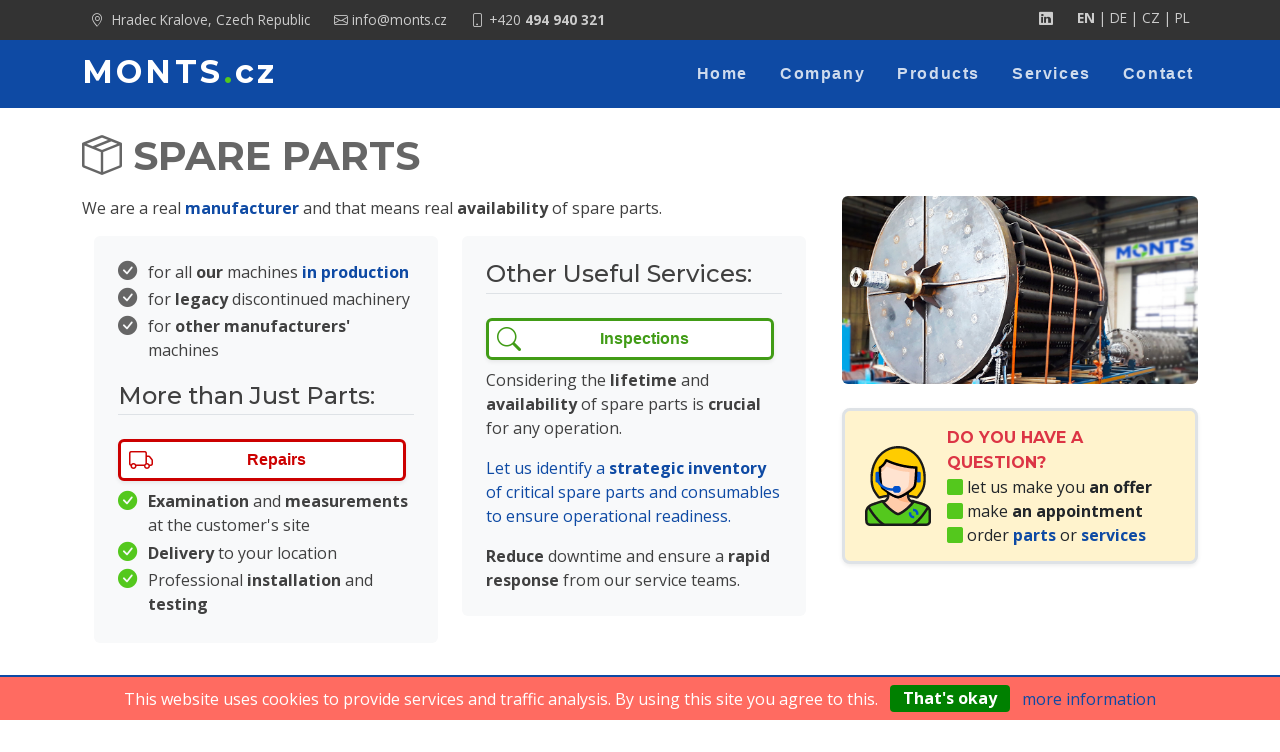

--- FILE ---
content_type: text/html; charset=utf-8
request_url: https://monts.cz/parts/
body_size: 5266
content:

<!DOCTYPE html>
<html lang="en">
<head>
<script async src="https://www.googletagmanager.com/gtag/js?id=G-X6KH41CBS9"></script>
<script>
  window.dataLayer = window.dataLayer || [];
  function gtag(){ dataLayer.push(arguments); }
  gtag('js', new Date());
  gtag('config', 'G-X6KH41CBS9');
</script>  <meta charset="utf-8">  
  <meta content="width=device-width, initial-scale=1.0" name="viewport">  
  
  <title>Spare parts | MONTS Machines</title>
  
 
<link rel="apple-touch-icon" sizes="180x180" href="/favicon/apple-touch-icon.png">
<link rel="icon" type="image/png" sizes="32x32" href="/favicon/favicon-32x32.png">
<link rel="icon" type="image/png" sizes="16x16" href="/favicon/favicon-16x16.png">
<link rel="manifest" href="/favicon/site.webmanifest">    <link rel="preconnect" href="https://fonts.googleapis.com">
    <link rel="preconnect" href="https://fonts.gstatic.com" crossorigin>
    <link href="https://fonts.googleapis.com/css2?family=Open+Sans:ital,wght@0,300;0,400;0,500;0,600;0,700;1,300;1,400;1,600;1,700&family=Montserrat:ital,wght@0,300;0,400;0,500;0,600;0,700;1,300;1,400;1,500;1,600;1,700&family=Raleway:ital,wght@0,300;0,400;0,500;0,600;0,700;1,300;1,400;1,500;1,600;1,700&display=swap" rel="stylesheet">
    <link href="/vendor/bootstrap/css/bootstrap.min.css" rel="stylesheet">
    <link href="/vendor/bootstrap-icons/bootstrap-icons.css" rel="stylesheet">
    <link href="/vendor/aos/aos.css" rel="stylesheet">
    <link href="/vendor/glightbox/css/glightbox.min.css" rel="stylesheet">
    <link href="/css/x-layout.css" rel="stylesheet">
    <link href="/css/x-main.css" rel="stylesheet">
    <script src="/js/jquery-3.7.1.min.js"></script>
</head>

<body>
    
  <section id="topbar" class="x-topbar d-flex">
      
    <div class="container d-flex">
        
        <div class="d-none d-md-flex me-auto p-2">
            <i class="bi bi-geo-alt d-flex align-items-center fst-normal">&nbsp;
                
                Hradec Kralove, Czech Republic
            </i>
            <i class="bi bi-envelope d-flex align-items-center fst-normal ms-4">&nbsp;<a href="mailto:info@monts.cz">info@monts.cz</a></i>
            <i class="bi bi-phone d-flex align-items-center fst-normal ms-4">&nbsp;+420&nbsp;<b>494&nbsp;940&nbsp;321</b></i>
        </div>
        
      <div class="ms-2 p-2">
        <a href="https://cz.linkedin.com/company/monts-s-r-o" class="linkedin" title="LinkedIn"><i class="bi bi-linkedin"></i></a>
      </div>

          <div class="ms-2 p-2">
                      <a href="/parts/" title='English'><b>EN</b></a> |
                      <a href="/de/parts/" title='Deutsch'>DE</a> |
                      <a href="/cs/parts/" title='Čeština'>CZ</a> |
                      <a href="/pl/parts/" title='Polski'>PL</a>
          </div>
        
    </div>
  </section>

<nav id='navbar' class="navbar sticky-top navbar-expand-lg bg-dark">
    
  <div class="container-fluid container-xl">
      
    <a href="/" class="navbar-brand">
             <h2 class='text-white p-0 m-0 fw-bold'>MONTS<span>.</span>cz</h2> 
    </a>
    
    <button class="navbar-toggler custom-toggler"  type="button" data-bs-toggle="collapse" data-bs-target="#navbarTogglerMenu1" aria-controls="navbarTogglerMenu1" aria-expanded="false" aria-label="Toggle navigation">
      <span class="navbar-toggler-icon"></span>
    </button>
    
    <div class="collapse navbar-collapse" id="navbarTogglerMenu1">
        
      <ul class="navbar-nav ms-auto mb-2 mb-lg-0">
          
        <li class="nav-item">
                <a href="/" class="nav-link text-light fw-semibold px-1 pb-1">Home</a>
        </li>

        <li class="nav-item ms-4">
                <a href="/#about" class="nav-link text-light fw-semibold px-1 pb-1">Company</a>
        </li>

        <li class="nav-item ms-4">            
            <a href="/portfolio/#products" class="nav-link text-light fw-semibold px-1 pb-1">
                Products
            </a>            
        </li>
        
        <li class="nav-item ms-4">
            <a href="/services/" class="nav-link text-light fw-semibold px-1 pb-1">
                Services
            </a>
        </li>
        <li class="nav-item ms-4">
            <a href="/contact/" class="nav-link text-light fw-semibold px-1 pb-1">
                Contact
            </a>
        </li>
      </ul>
        
    </div>
        
  </div>
</nav>
    
	
<div class="container"> 
   
    

 


<div class="row mt-4">
    <div class="col-auto x-com-parts ">
	<h1 class="fw-bolder"> 
    <i class="bi bi-box-seam"></i>
            SPARE PARTS
	</h1>
	
	 
    </div>
</div>     

<div class="row">
    <div class="col-lg-8">        


 

        <p>We are a real <b><a href="/production/">manufacturer</a></b> and that means real <b>availability</b> of spare parts.</p>        
        
        <section>        
            <div class="container">
                <div class="row g-4 mb-2">
                    
                    <div class="col-lg-6">

                        <div class="px-4 pt-4 pb-2 bg-light rounded-2 h-100" data-aos="fade-right" data-aos-delay="300">

                            <ul class="x-com-parts-list">
                                <li>for all <b>our</b> machines <a href="/portfolio/"><b>in production</b></a></li>
                                <li>for <b>legacy</b> discontinued machinery</li>
                                <li>for <b>other manufacturers'</b> machines</li>
                            </ul>

                            <h4 class="border-bottom mb-4">More than Just Parts:</h4>

                            <div class="me-2 mb-2">

<a href="/services/" class="x-com-service">
    <div class="d-flex p-1 border border-3 border-danger rounded bg-white fw-bolder x-font-secondary x-com-service shadow-sm">

        <div class="align-self-center p-0 m-0">
            <div style="margin-bottom: -0.3em; margin-top: -0.2em;"> 
                <i class="bi bi-truck ms-1 p-0 fs-4"></i> 
            </div>
        </div>

        <div class="align-self-center flex-fill px-2 text-center">Repairs</div>
    </div>
</a>

</div>
                            <ul>
                                <li><b>Examination</b> and <b>measurements</b> at the customer's site</li>
                                <li><b>Delivery</b> to your location</li>                                 
                                <li>Professional <b>installation</b> and <b>testing</b></li>
                            </ul>                            

                        </div>
                    </div>

                            
                    <div class="col-lg-6">
                        <div class="p-4 bg-light rounded-2" data-aos="fade-right" data-aos-delay="100">
                            
                       <h4 class="border-bottom mb-4">Other Useful Services:</h4>
                            
                       <div class="me-2 mb-2">

<a href="/services/#inspections" class="x-com-inspections">
    <div class="d-flex p-1 border border-3 border-success rounded bg-white fw-bolder x-font-secondary x-com-inspections shadow-sm">

        <div class="align-self-center p-0 m-0">
            <div style="margin-bottom: -0.3em; margin-top: -0.2em;"> 
                <i class="bi bi-search ms-1 p-0 fs-4"></i> 
            </div>
        </div>

        <div class="align-self-center flex-fill px-2 text-center">Inspections</div>
    </div>
</a>

</div>
                          
                       
                       <p>
                           Considering the <b>lifetime</b> and <b>availability</b> of spare parts is <b>crucial</b> for any operation.
                       </p>
                       <p>
                           <a href="/services/#inspections">                           
                               Let us identify a <b>strategic inventory</b> of critical spare parts and consumables to ensure operational readiness. 
                           </a>
                           
                       </p>    
                       
                       <p class="m-0">
                           <b>Reduce</b> downtime and ensure a <b>rapid response</b> from our service teams.
                        </p>
                            
                        
                        </div>
                    </div>

                </div>
            </div>        
        </section>
    </div>

                                
                                
    <div class="col-lg-4">             
        
         <img src="/img/header-parts.jpg" alt="Spare parts" 
              class="img-fluid rounded-2 d-none d-lg-block">

        <div class="row mt-4" data-aos="fade-left" data-aos-delay="500"><div class="col">


<button type="button" data-bs-toggle="modal" data-bs-target="#contactModal"
        class="btn bg-warning-subtle border border-3 rounded-3  shadow-sm"
        >

    <div class="d-flex align-items-center position-relative">
        
        <div class="mx-2">
            <img src="/icns/operator-monts.svg" style="height:5em;" alt="Contact us">
        </div>
        
            <div class="flex-fill align-self-center p-2 text-start ">
                <b class="text-danger x-font-primary">DO YOU HAVE A QUESTION?</b>
                <div class="d-flex flex-wrap">
                    

 
                        <div class="me-2"><i class="bi bi-square-fill text-success"></i> let us make you <b>an offer</b></div>
                        <div class="me-2"><i class="bi bi-square-fill text-success"></i> make <b>an appointment</b></div>
                        <div class="me-2"><i class="bi bi-square-fill text-success"></i> order 
                            <a href="/parts/"    title="&rarr; Spare parts"><b>parts</b></a> or 
                            <a href="/services/" title="&rarr; Repairs and installation"><b>services</b></a>
                        </div>    

                    

                    
                </div>
            </div>
        <div id="clickHere" class="position-absolute top-100 start-0 translate-middle" style="margin-left:5em;"></div>            
    </div>


</button>

<div class="modal fade modal-lg" id="contactModal" tabindex="-1" aria-labelledby="contactModalLabel" aria-hidden="true">
  <div class="modal-dialog modal-dialog-centered">
    <div class="modal-content">
    
        <div class="modal-header pb-1">
            <h2 class="modal-title fs-5 fw-bolder text-primary" id="contactModalLabel">CONTACT US</h2>
            <button type="button" class="btn-close" data-bs-dismiss="modal" aria-label="Close"></button>
        </div>
      
          <div class="modal-body py-2">


<div class="d-flex align-items-center">

    <div class="flex-shrink-0 w-25 mx-2">
        <img src="/icns/operator-monts.svg" style="width: 100%" alt="Contact us">
    </div>

    <div class="align-self-center flex-grow-1 px-2 text-center">

        <div class="text-muted ">Customer service hotline:</div>

        <div class="card bg-light">
            <div class="card-body p-2 fs-4 text-primary">
                <i class="bi bi-phone"></i> +420&nbsp;<b>494&nbsp;940&nbsp;321</b>
            </div>
        </div>
        <small>on working days 7:00 - 15:00 CET</small>

        <div class="mt-2">or <b>email us anytime</b>, <b>we will get back</b> to you</div>

        <div class="card bg-light">
            <div class="card-body p-2 fs-4 text-primary fw-bolder">
                <i class="bi bi-envelope"></i>&nbsp;<a href="mailto:sales@monts.cz">sales@monts.cz</a>
            </div>
        </div>    

    </div>
</div>
          </div>
      
      <div class="modal-footer">        
          <a href="/contact/" class="btn btn-secondary" role="button"><i class="bi bi-list"></i> All contact information</a>        
      </div>
    </div>
  </div>
</div>

<script>
var cursor0 = '<svg width="64" height="64" viewBox="0 0 16.933 16.933" xmlns="http://www.w3.org/2000/svg"><path style="fill:none;stroke:#2a7fff;stroke-width:1.18691;stroke-linecap:round;stroke-linejoin:round;-inkscape-stroke:none;paint-order:stroke fill markers" d="m117.132 76.652 4.45 10.067 1.168-4.671 4.45-1.05z" transform="translate(-110.86 -70.38)"/></svg>';
var cursor1 = '<svg width="64" height="64" viewBox="0 0 16.933 16.933" xmlns="http://www.w3.org/2000/svg"><path style="fill:none;stroke:#2a7fff;stroke-width:1.18691;stroke-linecap:round;stroke-linejoin:round;-inkscape-stroke:none;paint-order:stroke fill markers" d="m117.132 76.652 4.45 10.067 1.168-4.671 4.45-1.05zM111.454 76.951h3.12M112.986 72.54l2.207 2.19M115.484 78.955l-2.206 2.19M121.804 72.732l-2.206 2.19M117.528 70.973v3.097" transform="translate(-110.86 -70.38)"/></svg>'

function clickHere() {
  var a;
  a = document.getElementById("clickHere");
  var tmr = 1000;
  
  a.innerHTML = "";
  setTimeout(function () { a.style.opacity = 0.5; a.innerHTML = cursor0;}, parseInt(tmr) );
  setTimeout(function () { a.style.opacity = 0.6; }, parseInt(tmr)+200 );
  setTimeout(function () { a.style.opacity = 0.7; }, parseInt(tmr)+400 );
  setTimeout(function () { a.style.opacity = 0.8; }, parseInt(tmr)+600 );
  setTimeout(function () { a.style.opacity = 0.9; }, parseInt(tmr)+800 );
  setTimeout(function () { a.innerHTML = cursor1; }, parseInt(tmr)+1000 );    
  setTimeout(function () { a.innerHTML = cursor0; }, parseInt(tmr)+2000 );       
  setTimeout(function () { a.style.opacity = 0.9; }, parseInt(tmr)+2400 );
  setTimeout(function () { a.style.opacity = 0.8; }, parseInt(tmr)+2600 );
  setTimeout(function () { a.style.opacity = 0.7; }, parseInt(tmr)+2800 );
  setTimeout(function () { a.style.opacity = 0.6; }, parseInt(tmr)+3000 );
  setTimeout(function () { a.style.opacity = 0.5; }, parseInt(tmr)+3200 );
  setTimeout(function () { a.style.opacity = 0.4; }, parseInt(tmr)+3400 );
  setTimeout(function () { a.style.opacity = 0.3; }, parseInt(tmr)+3600 );
  setTimeout(function () { a.style.opacity = 0.2; }, parseInt(tmr)+3800 );
  setTimeout(function () { a.style.opacity = 0.1; }, parseInt(tmr)+4000 );
  setTimeout(function () { a.innerHTML = ""; }, parseInt(tmr)+4200 );    
}
// clickHere();
setInterval(clickHere, 30000); 
</script>        </div></div>
        
        
        
    </div>
</div>
</div>

<footer id="footer" class="footer mt-4">

    <div class="container px-0">
      <div class="row gx-5 gy-2">
          
        <div class="col-xxl-5 col-xl-12 col-md-12 footer-info">
          <a href="/" class="logo d-flex align-items-center">
            <span>MONTS</span>
          </a>
          <p>We are a European family-owned company based in the Czech Republic with <b>25</b>&nbsp;years of&nbsp;experience. We specialise in&nbsp;pressure equipment and technologies for&nbsp;biological waste treatment.</p>
          <div class="social-links d-flex mt-4">
            <a href="https://cz.linkedin.com/company/monts-s-r-o" class="linkedin"><i class="bi bi-linkedin"></i></a>
          </div>
            
            <a href="/eufund/">
                <img src="https://monts.cz/icns/EU-fond-plain1.svg" style="width:26em" alt="EUROPEAN UNION" class="mt-2">
            </a>
            
        </div>

        <div class="col-xxl-2 col-xl-4 col-md-4 footer-links">
          <h4>Useful links</h4>
          <ul>
            <li><a href="/">Home</a></li>
            <li><a href="/#about">About Us</a></li>
            <li><a href="/portfolio/">Our Machines</a></li>
            
            <li><a href="/rendering/" title="Rendering machines">Rendering</a></li>
            
            <li><a href="/certification/">Certificates</a></li>
          </ul>
        </div>

        <div class="col-xxl-2  col-xl-4 col-md-4 footer-links">
            <h4><a href="/services/" class="text-white">Our Services</a></h4>
          <ul>
                <li><a href="/production/">Production</a></li>
                <li><a href="/services/">Repairs and installation</a></li>
                <li><a href="/services/#inspections">Inspections</a></li>
                <li><a href="/parts/">Spare parts</a></li>
                <li><a href="/services/#cooperation">Cooperation</a></li>
          </ul>
        </div>

        <div class="col-xxl-3  col-xl-4 col-md-4 footer-contact text-center text-md-start">
            <h4 class="mb-0">Contact us</h4>
          <p>
            <a href="/contact/" class="text-white">

<b>MONTS</b> s.r.o.<br>
Vazni 1147<br>
500 03 Hradec Kralove<br>
Czech Republic <br><br>
<strong>phone:</strong> +420 494 940 321<br>
<strong>email:</strong> info@monts.cz<br>            </a>
            <a href="/wb/" class="text-white">whistleblowing</a>
          </p>
        </div>

      </div>
    </div>
    <div class="container mt-4 text-center">

            <div class="ms-2 p-2">
                    <a href="/parts/" title='English' class="text-white">
                        <b>[EN]</b> English
                    </a> &mdash;
                    <a href="/de/parts/" title='Deutsch' class="text-white">
                        [DE] Deutsch
                    </a> &mdash;
                    <a href="/cs/parts/" title='Čeština' class="text-white">
                        [CZ] Čeština
                    </a> &mdash;
                    <a href="/pl/parts/" title='Polski' class="text-white">
                        [PL] Polski
                    </a>
            </div>           
        &copy; Copyright 2025 <b>MONTS s.r.o.</b> | All Rights Reserved.
    </div>

</footer>
    
 


    <style>
        .eu-cookies {
                position: fixed;
                left: 0;
                bottom: 0;
                width: 100%;
                color: white;
                background-color: #ff6b61;
                z-index: 1000;
                padding: 0.5em;        
                text-align: center;
        }
        .eu-cookies button {
                background: green;
                color: white;
                border-radius: 4px;
                border:none;
                padding: 0.1em 0.8em 0.1em 0.8em;
                margin: 0 0.5em 0 0.5em;        
                font-weight: bold;
        }        
    </style>

<div class="eu-cookies">
    This website uses cookies to provide services and traffic analysis. By using this site you agree to this. 
    <button title="close this notice">That's okay</button>
    <a href="https://www.google.com/policies/technologies/cookies/">more information</a>
</div>
    
<script>
    $('.eu-cookies button').click(function() {
    var date = new Date();
    date.setFullYear(date.getFullYear() + 10);
    document.cookie = 'cookies-consent=1; SameSite=Lax; path=/; expires=' + date.toGMTString();
    $('.eu-cookies').hide();
    });
</script>    
    
<noscript><style>.eu-cookies { display:none }</style></noscript>
   
  <a href="#" class="scroll-top d-flex align-items-center justify-content-center"><i class="bi bi-arrow-up-short"></i></a>

        <script src="/vendor/bootstrap/js/bootstrap.bundle.min.js"></script>
        <script src="/vendor/aos/aos.js"></script>
        <script src="/vendor/glightbox/js/glightbox.min.js"></script>
                  
        <script src="/js/x-main.js"></script>

</body>
</html>


--- FILE ---
content_type: text/css
request_url: https://monts.cz/css/x-layout.css
body_size: 1958
content:
:root {
    --font-default: "Open Sans", system-ui, -apple-system, "Segoe UI", Roboto, "Helvetica Neue", Arial, "Noto Sans", "Liberation Sans", sans-serif, "Apple Color Emoji", "Segoe UI Emoji", "Segoe UI Symbol", "Noto Color Emoji";
    --font-primary: "Montserrat", sans-serif;
    --font-secondary: "Poppins", sans-serif;

    --color-default: #404040;
    --color-primary: #0E4AA4;
    --color-secondary:#54C81D;
    --color-accent: #FF0000;

    scroll-behavior: smooth;
}

html {
    scroll-padding-top: 5rem;
    scroll-behavior: smooth;
     }

.text-success { color: var(--color-secondary) !important; }

/* General */

body {
    font-family: var(--font-default);
    color: var(--color-default);
}

a {
    color: var(--color-primary);
    text-decoration: none;
}

a:hover {
    color: #5B97F1;
    text-decoration: none;
}

p { color: var(--color-default); }
p:hover { color:#000000;  }

h1, h2, h3, h4, h5, h6 {
    font-family: var(--font-primary);
    padding-bottom: 0.2em;
}

h1 {
    color: var(--color-primary);
}

/* Navbar */

nav.bg-dark {
    background-color: var(--color-primary) !important;
}

.navbar a {
    font-family: var(--font-secondary);
    letter-spacing: 0.1em;
    color: rgba(255, 255, 255, 0.8) !important;
    white-space: nowrap;
    border-bottom: 0.2em solid transparent;
    transition: border-bottom 0.3s ease-in-out 0s;

    }

.navbar a:hover,
.navbar a.active {
    border-bottom: 0.15em solid;
    border-bottom-color: var(--color-secondary);
    color: rgba(255, 255, 255, 1) !important;
}

.navbar .navbar-brand img {
    max-height: 40px;
    margin-right: 1em;
}

.navbar .navbar-brand h1,
.navbar .navbar-brand h2
{
    font-size: 2rem;
    margin: 0;
    font-weight: bold;
    letter-spacing: 0.1em;
    color: #fff;
    font-family: var(--font-primary);
}

.navbar .navbar-brand h1 span,
.navbar .navbar-brand h2 span
{
    color: var(--color-secondary);
}


/* toggler icon change */
.navbar-toggler-icon {
    background-image: url("data:image/svg+xml,%3csvg xmlns='http://www.w3.org/2000/svg' viewBox='0 0 30 30'%3e%3cpath stroke='white' stroke-linecap='round' stroke-miterlimit='10' stroke-width='2' d='M4 7h22M4 15h22M4 23h22'/%3e%3c/svg%3e");
}

.navbar-toggler {
    border: none;
}


/* Sections & Section Header */

section {
    scroll-margin-top: 70px;
}

/* lists with icons */
section ul {
    list-style-type: none;
    padding: 0;
}

section ul li {
    padding: 0 0 0.2em 30px;
    position: relative;
}

section ul li::before {
    content: "\F26A";
    font-family: "bootstrap-icons";
    padding: 0 10px 0 0;
    position: absolute;
    left: 0;
    top: -0.15em;
    font-size: 1.2em;
    color: var(--color-secondary);
}

.sections-bg {
    background-color: #F6F6F6;
}

.section-header {
    text-align: center;
}

.section-header h2 {
    font-weight: 600;
    display: inline-block;
    border-bottom: 0.1em solid;
    border-bottom-color: var(--color-primary);
    padding: 0.2em;
}




/* Breadcrumbs */

.breadcrumbs .page-header {
    padding: 60px 0 60px 0;
    min-height: 20vh;
    position: relative;
    background-color: var(--color-primary);
}

.breadcrumbs .page-header h2 {
    font-size: 56px;
    font-weight: 500;
    color: #fff;
    font-family: var(--font-secondary);
}

.breadcrumbs .page-header p {
    color: rgba(255, 255, 255, 0.8);
}

.breadcrumbs nav {
    background-color: #f6f6f6;
    padding: 20px 0;
}

.breadcrumbs nav ol {
    display: flex;
    flex-wrap: wrap;
    list-style: none;
    margin: 0;
    padding: 0;
    font-size: 16px;
    font-weight: 600;
    color: var(--color-default);
}

.breadcrumbs nav ol a {
    color: var(--color-primary);
    transition: 0.3s;
}

.breadcrumbs nav ol a:hover {
    text-decoration: underline;
}

.breadcrumbs nav ol li+li {
    padding-left: 10px;
}

.breadcrumbs nav ol li+li::before {
    display: inline-block;
    padding-right: 10px;
    color: var(--color-secondary);
    content: "/";
}

/* Scroll top button */
.scroll-top {
    position: fixed;
    visibility: hidden;
    opacity: 0;
    right: 15px;
    bottom: -15px;
    z-index: 99999;
    background: var(--color-secondary);
    width: 44px;
    height: 44px;
    border-radius: 50px;
    transition: all 0.4s;
}

.scroll-top i {
    font-size: 24px;
    color: #fff;
    line-height: 0;
}

.scroll-top:hover {
    background: var(--color-accent);
    color: #fff;
}

.scroll-top.active {
    visibility: visible;
    opacity: 1;
    bottom: 15px;
}

/*--------------------------------------------------------------
# Disable aos animation delay on mobile devices
--------------------------------------------------------------*/
@media screen and (max-width: 768px) {
    [data-aos-delay] {
        transition-delay: 0 !important;
    }
}

/* Header */
.x-topbar {
    background: #333333;
    height: 40px;
    font-size: 85%;
    transition: all 0.5s;
    color: #CCCCCC;
    padding: 0;
}

.x-topbar a {
    color: #CCCCCC;
}

.x-topbar:hover, .x-topbar a:hover {
    color: #FFFFFF;
}


.header {
    transition: all 0.5s;
    z-index: 997;
    height: 10vh;
    background-color: var(--color-primary);
}


/* Footer */

.footer {
    background-color: var(--color-primary);
    padding: 3rem 0;
    color: #FFFFFF;
}

.footer p { color: rgba(255, 255, 255, 0.7); }
.footer p:hover { color:#FFFFFF;  }

.footer .footer-info .logo {
    line-height: 0;
    margin-bottom: 2rem;
}

.footer .footer-info .logo span {
    font-size: 30px;
    font-weight: 700;
    letter-spacing: 1px;
    color: #fff;
    font-family: var(--font-primary);
}

.footer .footer-info p {
    font-size: 90%;
    font-family: var(--font-primary);
}

.footer .social-links a {
    display: flex;
    align-items: center;
    justify-content: center;
    width: 40px;
    height: 40px;
    border-radius: 50%;
    border: 1px solid rgba(255, 255, 255, 0.2);
    font-size: 16px;
    color: rgba(255, 255, 255, 0.7);
    margin-right: 10px;
    transition: 0.3s;
}

.footer .social-links a:hover {
    color: #FFFFFF;
    border-color: #FFFFFF;
}

.footer h4 {
    font-size: 105%;
    font-weight: bold;
    position: relative;
    padding-bottom: 1rem;
}

.footer .footer-links {
    margin-bottom: 2rem;
}

.footer .footer-links ul {
    list-style: none;
    padding: 0;
    margin: 0;
}

.footer .footer-links ul i {
    padding-right: 2px;
    color: rgba(14, 74, 164, 0.8);
    font-size: 12px;
    line-height: 0;
}

.footer .footer-links ul li {
    padding: 10px 0;
    display: flex;
    align-items: center;
}

.footer .footer-links ul li:first-child {
    padding-top: 0;
}

.footer .footer-links ul a {
    color: rgba(255, 255, 255, 0.7);
    transition: 0.3s;
    display: inline-block;
    line-height: 1;
}

.footer .footer-links ul a:hover {
    color: #FFFFFF;
}

--- FILE ---
content_type: text/css
request_url: https://monts.cz/css/x-main.css
body_size: 1076
content:
/* Bootstrap RE */

.card:hover {
    box-shadow: none !important;
}

/* Colors of Operations  */

:root {
    --color-engineering: #0E4AA4;
    --color-service:     #CC0000;
    --color-inspections: #419C16;
    --color-spare_parts: #666666;
    --color-cooperation: #AF9000;
}

.border-primary {border-color: var(--color-engineering) !important;}
.border-danger  {border-color: var(--color-service) !important;}
.border-success {border-color: var(--color-inspections) !important;}

.x-com-production h4,
.x-com-production ul li,
.x-com-production ul li::before,
a.x-com-production,
.text-primary
{ color: var(--color-engineering) !important;; }

.x-com-service h2,
.x-com-service h4,
.x-com-service ul li,
.x-com-service ul li::before,
a.x-com-service
{ color: var(--color-service) !important; }

ul.x-com-service-list li::before
    { color: var(--color-service) !important; }

.x-com-inspections h2,
.x-com-inspections h4,
.x-com-inspections li,
.x-com-inspections ul li::before,
a.x-com-inspections
    { color: var(--color-inspections) !important; }

ul.x-com-inspections-list li::before
    { color: var(--color-inspections) !important; }


.x-com-parts h1,
.x-com-parts h2,
.x-com-parts h4,
.x-com-parts ul li,
.x-com-parts ul li::before,
a.x-com-parts
    { color: var(--color-spare_parts) !important; }

ul.x-com-parts-list li::before
    { color: var(--color-spare_parts) !important; }

.x-com-cooperation h2,
.x-com-cooperation h4,
.x-com-cooperation ul li::before,
a.x-com-cooperation
    { color: var(--color-cooperation) !important; }

ul.x-com-cooperation-list li::before
    { color: var(--color-cooperation) !important; }




.x-font-primary {
    font-family: var(--font-primary);
}

.x-font-secondary {
    font-family: var(--font-secondary);
}



.x-welcome {
    position: relative;
    background: var(--color-primary);
    padding: 2rem 0 0 0;
}

@media (min-width: 1365px) {
    .x-welcome {
        background-attachment: fixed;
    }
}

.x-welcome h2 {
    font-size: 250%;
    font-weight: 700;
    margin-bottom: 20px;
    color: #fff;
}

.x-welcome p {
    color: rgba(255, 255, 255, 0.6);
    font-weight: 400;
    margin-bottom: 30px;
    transition: 0.3s;
}

.x-welcome p:hover {
    color: #FFFFFF;
}

.x-welcome .btn-get-started {
    font-family: var(--font-primary);
    font-weight: 500;
    font-size: 15px;
    letter-spacing: 1px;
    display: inline-block;
    padding: 14px 40px;
    border-radius: 50px;
    transition: 0.3s;
    color: #fff;
    background: rgba(255, 255, 255, 0.1);
    box-shadow: 0 0 15px rgba(0, 0, 0, 0.08);
    border: 2px solid rgba(255, 255, 255, 0.1);
}

.x-welcome .btn-get-started:hover {
    border-color: rgba(255, 255, 255, 0.5);
}

.x-welcome .btn-watch-video {
    font-size: 16px;
    transition: 0.5s;
    margin-left: 25px;
    color: #fff;
    font-weight: 600;
}

.x-welcome .btn-watch-video i {
    color: rgba(255, 255, 255, 0.5);
    font-size: 32px;
    transition: 0.3s;
    line-height: 0;
    margin-right: 8px;
}

.x-welcome .btn-watch-video:hover i {
    color: #fff;
}

@media (max-width: 640px) {
    .x-welcome h2 {
        font-size: 36px;
    }

    .x-welcome .btn-get-started,
    .x-welcome .btn-watch-video {
        font-size: 14px;
    }
}



.x-welcome .x-cards {
    padding: 3rem 1rem;
    position: relative;
    overflow: hidden;
    background: #0E4AA4;
    transition: all 0.3s ease-in-out;
    z-index: 1;
}

.x-welcome .x-cards ul {
    padding: 0;
    margin: 0.5em;
}


.x-welcome .x-cards p {
    color: #000000;
    }

@media (min-width: 1200px) { /* p�ekryv */
    .x-welcome .x-cards:before {
        content: "";
        position: absolute;
        bottom: 0;
        left: 0;
        right: 0;
        height: 40%;
        background-color: #FFFFFF;
        border-top: 2rem solid #54C81D;
    }
}





--- FILE ---
content_type: text/javascript
request_url: https://monts.cz/js/x-main.js
body_size: 2655
content:

document.addEventListener('DOMContentLoaded', () => { 
  "use strict";

    /* animations with AOS */
    AOS.init({
          duration: 1000,
          easing: 'ease-in-out',
          once: true,
          mirror: false    
    });  


    /* show only if scrolled down */
    window.onscroll = function() { scrollFunction() };

    function scrollFunction() {
      var elToShow = document.getElementById("onScrollDown");
      
      if (elToShow) {
        if (document.body.scrollTop > 20 || document.documentElement.scrollTop > 20) {
          elToShow.style.display = "block";        
        } else {
          elToShow.style.display = "none";
      }
  }
      
      
    }  

 /* Navbar links active state on scroll  */
   let navbarlinks = document.querySelectorAll('#navbar a');

  function navbarlinksActive() {
    navbarlinks.forEach(navbarlink => {

      if (!navbarlink.hash) return;

      let section = document.querySelector(navbarlink.hash);
      if (!section) return;

      let position = window.scrollY + 200;

      if (position >= section.offsetTop && position <= (section.offsetTop + section.offsetHeight)) {
        navbarlink.classList.add('active');
      } else {
        navbarlink.classList.remove('active');
      }
    })
  }
  window.addEventListener('load', navbarlinksActive);
  document.addEventListener('scroll', navbarlinksActive);



  /* Scroll top button */
  const scrollTop = document.querySelector('.scroll-top');
  if (scrollTop) {
    const togglescrollTop = function() {
      window.scrollY > 100 ? scrollTop.classList.add('active') : scrollTop.classList.remove('active');
    }
    window.addEventListener('load', togglescrollTop);
    document.addEventListener('scroll', togglescrollTop);
    scrollTop.addEventListener('click', window.scrollTo({
      top: 0,
      behavior: 'smooth'
    }));
  }
  
  
  /* Scroll to anchor (firefox optimalization) */

  (function() {
  // Získá hash z adresy URL
  const hash = window.location.hash;
  
  // Pokud hash není prázdný
  if (hash) {
    // Odstraní # z hashe
    const id = hash.substring(1);
    
    // Vyhledá element s daným ID
    const element = document.getElementById(id);
    
    // Pokud element existuje
    if (element) {
      // Posune element do viewportu
      element.scrollIntoView({
        behavior: "smooth",
        block: "start",
        inline: "nearest",
      });
    }
  }
})();
  
  
  /* Initiate glightbox  */
  const glightbox = GLightbox({
    selector: '.glightbox'
  });  


}); // /DOMContentLoaded

--- FILE ---
content_type: image/svg+xml
request_url: https://monts.cz/icns/EU-fond-plain1.svg
body_size: 1143
content:
<?xml version="1.0" encoding="UTF-8" standalone="no"?>
<!-- Created with Inkscape (http://www.inkscape.org/) -->

<svg
   width="101.61033mm"
   height="22.68008mm"
   viewBox="0 0 101.61033 22.68008"
   version="1.1"
   id="svg1"
   xmlns="http://www.w3.org/2000/svg"
   xmlns:svg="http://www.w3.org/2000/svg">
  <defs
     id="defs1" />
  <g
     id="layer1"
     transform="translate(-71.966666,-107.15625)">
    <g
       id="g22"
       style="fill:#ffffff"
       transform="translate(40.693843,-37.743881)">
      <text
         id="text5"
         xml:space="preserve"
         x="68.139198"
         y="152.77477"
         style="font-size:4.23333px;fill:#ffffff;stroke-width:0.352777"><tspan
           style="font-variant:normal;font-weight:normal;font-stretch:normal;font-size:4.14867px;font-family:Arial;writing-mode:lr-tb;fill:#ffffff;fill-opacity:1;fill-rule:nonzero;stroke:none;stroke-width:0.352777"
           id="tspan3"
           x="68.139198"
           y="152.77477">EVROPSKÁ UNIE</tspan><tspan
           style="font-variant:normal;font-weight:normal;font-stretch:normal;font-size:4.14867px;font-family:Arial;writing-mode:lr-tb;fill:#ffffff;fill-opacity:1;fill-rule:nonzero;stroke:none;stroke-width:0.352777"
           id="tspan5"
           x="68.139198"
           y="158.07547">Evropský fond pro regionální rozvoj</tspan><tspan
           style="font-variant:normal;font-weight:normal;font-stretch:normal;font-size:4.14867px;font-family:Arial;writing-mode:lr-tb;fill:#ffffff;fill-opacity:1;fill-rule:nonzero;stroke:none;stroke-width:0.352777"
           x="68.139198"
           y="163.37617"
           id="tspan29">Investice do vaší budoucnosti</tspan></text>
    </g>
    <path
       id="path6"
       d="M 71.966666,107.15625 H 105.147 v 22.68008 H 71.966666 Z"
       style="fill:#ffffff icc-color(sRGB-IEC61966-2, 0.1, 1, 1, 1);fill-opacity:1;fill-rule:nonzero;stroke:none;stroke-width:0.352777" />
    <path
       id="path7"
       d="M 104.30669,107.99621 H 72.806718 v 21.00016 h 31.499972 z"
       style="fill:#ffffff icc-color(sRGB-IEC61966-2, 0.1, 1, 1, 1);fill-opacity:1;fill-rule:nonzero;stroke:none;stroke-width:0.352777" />
    <path
       id="path8"
       d="M 71.966666,107.15625 H 105.147 v 22.68008 H 71.966666 Z"
       style="fill:#ffffff;fill-opacity:1;fill-rule:nonzero;stroke:none;stroke-width:0.352777" />
    <path
       id="path10"
       d="M 104.30682,107.99621 H 72.806847 v 21.00016 h 31.499973 z"
       style="fill:#003399;fill-opacity:1;fill-rule:nonzero;stroke:none;stroke-width:0.352777" />
    <path
       id="path11"
       style="fill:#ffcc00;fill-opacity:1;fill-rule:nonzero;stroke:none;stroke-width:0.352777"
       d="m 88.557089,110.44097 -0.261481,0.80615 h -0.84801 l 0.68575,0.49816 -0.262,0.80616 0.68574,-0.49817 0.68575,0.49817 -0.262,-0.80616 0.68575,-0.49816 h -0.84801 z m -3.50004,0.93793 -0.262,0.80615 h -0.84749 l 0.68574,0.49816 -0.262,0.80615 0.68575,-0.49816 0.68574,0.49816 -0.262511,-0.80615 0.686261,-0.49816 h -0.848011 z m 7.00009,0 -0.262,0.80615 h -0.84749 l 0.68574,0.49816 -0.262,0.80615 0.68575,-0.49816 0.68574,0.49816 -0.262511,-0.80615 0.68574,-0.49816 h -0.84749 z m -9.56221,2.56211 -0.26148,0.80616 h -0.84801 l 0.68574,0.49816 -0.262,0.80615 0.685749,-0.49816 0.68575,0.49816 -0.262,-0.80615 0.68574,-0.49816 h -0.84801 z m 12.12433,0 -0.26149,0.80616 h -0.84801 l 0.68575,0.49816 -0.262,0.80615 0.68575,-0.49816 0.68574,0.49816 -0.262,-0.80615 0.68575,-0.49816 h -0.84801 z m -13.06226,3.50005 -0.26148,0.80615 h -0.84801 l 0.68575,0.49765 -0.262,0.80666 0.68574,-0.49867 0.68575,0.49867 -0.262,-0.80666 0.68575,-0.49765 h -0.848011 z m 13.99967,0 -0.26149,0.80615 h -0.84749 l 0.68575,0.49765 -0.26252,0.80666 0.68575,-0.49867 0.68626,0.49867 -0.26252,-0.80666 0.68575,-0.49765 h -0.84749 z m -13.06174,3.50004 -0.26148,0.80564 h -0.84801 l 0.68574,0.49816 -0.262,0.80667 0.685749,-0.49868 0.68575,0.49868 -0.262,-0.80667 0.68574,-0.49816 h -0.84801 z m 12.12433,0 -0.26149,0.80564 h -0.84801 l 0.68575,0.49816 -0.262,0.80667 0.68575,-0.49868 0.68574,0.49868 -0.262,-0.80667 0.68575,-0.49816 h -0.84801 z m -9.56221,2.56212 -0.262,0.80615 h -0.84749 l 0.68574,0.49816 -0.262,0.80616 0.68575,-0.49816 0.68574,0.49816 -0.262511,-0.80616 0.686261,-0.49816 h -0.848011 z m 7.00009,0 -0.262,0.80615 h -0.84749 l 0.68574,0.49816 -0.262,0.80616 0.68575,-0.49816 0.68574,0.49816 -0.262511,-0.80616 0.68574,-0.49816 h -0.84749 z m -3.50005,0.93793 -0.261481,0.80563 h -0.84801 l 0.68575,0.49817 -0.262,0.80666 0.68574,-0.49867 0.68575,0.49867 -0.262,-0.80666 0.68575,-0.49817 h -0.84801 z" />
  </g>
</svg>


--- FILE ---
content_type: image/svg+xml
request_url: https://monts.cz/icns/operator-monts.svg
body_size: 3826
content:
<svg width="105.395" height="128" viewBox="0 0 27.886 33.867" xmlns="http://www.w3.org/2000/svg"><g transform="matrix(.26436 0 0 .26436 -66.358 -9.77)"><path style="color:#000;fill:#1a1a1a;stroke-linecap:round;stroke-linejoin:round;-inkscape-stroke:none;paint-order:stroke fill markers" d="M303.846 36.959c-24.543 0-44.239 21.653-44.239 51.555a3.83 3.83 0 0 0 0 .01c.038 14.365 3.535 21.518 11.582 31.331a3.83 3.83 0 0 0 3.952 1.272c19.7-5.279 41.534-4.254 57.41 0a3.83 3.83 0 0 0 3.951-1.271c8.048-9.813 11.544-16.967 11.582-31.333a3.83 3.83 0 0 0 0-.002 3.83 3.83 0 0 0 0-.002 3.83 3.83 0 0 0 0-.002 3.83 3.83 0 0 0 0-.002 3.83 3.83 0 0 0 0-.002c0-29.9-19.695-51.554-44.238-51.554zm0 7.658c20.09 0 36.578 17.261 36.58 43.893-.034 12.379-2.046 16.658-8.475 24.707-16.226-3.917-36.705-4.793-56.26-.065-6.384-8.004-8.392-12.297-8.425-24.638v-.004c.002-26.632 16.489-43.893 36.58-43.893z"/><path style="color:#000;fill:#fc0;stroke-linecap:round;stroke-linejoin:round;-inkscape-stroke:none;paint-order:stroke fill markers" d="M303.846 40.788c-22.317 0-40.41 19.458-40.41 47.725.037 13.853 2.835 19.308 10.714 28.915 20.49-5.49 42.831-4.438 59.392 0 7.879-9.607 10.677-15.062 10.714-28.915 0-28.267-18.092-47.725-40.41-47.725z"/><rect style="opacity:1;fill:#0052cc;fill-opacity:1;stroke:none;stroke-width:4;stroke-linecap:round;stroke-linejoin:round;stroke-opacity:1;paint-order:stroke fill markers" width="7.171" height="17.405" x="267.662" y="78.13" rx="2.519" ry="2.605"/><rect style="opacity:1;fill:#0052cc;fill-opacity:1;stroke:none;stroke-width:4;stroke-linecap:round;stroke-linejoin:round;paint-order:stroke fill markers" width="7.171" height="17.405" x="332.808" y="78.13" rx="2.519" ry="2.605"/><path style="color:#000;fill:#1a1a1a;stroke-linecap:round;stroke-linejoin:round;-inkscape-stroke:none;paint-order:stroke fill markers" d="m327.117 123.082-49.344.398c-5.095 1.893-10.722 3.284-16.392 5.584l-.047.02c-3.385 1.422-7.447 3.866-9.28 8.512-1.486 3.311-.925 6.183-.986 7.736-.002.054-.002.108-.002.162.006 4.18.015 8.418.198 12.695.008.19.03.38.064.567.799 4.265 4.71 6.796 8.8 6.234l-.544.037c29.774 0 59.55.01 89.328-.017.048 0 .095 0 .143-.002 4.725-.173 7.908-4.3 7.32-8.795l.033.5c-.024-5.226.23-10.648-.021-16.248a3.86 3.86 0 0 0-.034-.367c-.597-4.33-3.515-7.398-6.585-9.23-4.804-2.976-9.918-4.04-14.268-5.298a4.188 4.188 0 0 0-.06-.017c-2.419-.66-4.71-1.324-6.801-2.176a4 4 0 0 0-1.522-.295zm-.574 8.002a74.014 74.014 0 0 0 6.793 2.187l-.059-.015c4.702 1.359 9.023 2.382 12.31 4.428l.07.043c1.525.907 2.549 2.248 2.74 3.394.208 5.026-.013 10.234.011 15.629.003.087.01.173.018.26-29.611.026-59.226.017-88.842.017-.113.003-.226.011-.338.024-.142-3.783-.172-7.612-.178-11.488.097-2.589.008-4.137.29-4.737.04-.086.077-.174.11-.263.592-1.544 2.598-3.104 4.952-4.096 4.735-1.918 10.03-3.296 15.41-5.238l46.713-.145z"/><path style="color:#000;fill:#54c81d;stroke-linecap:round;stroke-linejoin:round;-inkscape-stroke:none;paint-order:stroke fill markers" d="M279.167 127.23c-5.377 1.997-10.964 3.384-16.283 5.541-2.887 1.213-5.95 3.225-7.15 6.36-.934 1.996-.585 4.232-.668 6.358.006 4.176.017 8.36.195 12.53.364 1.944 2.395 3.273 4.323 3.008 29.775 0 59.55.01 89.325-.017 2.118-.077 3.77-2.213 3.499-4.279-.025-5.362.224-10.73-.016-16.087-.38-2.75-2.373-4.977-4.69-6.356-4.052-2.522-8.78-3.565-13.314-4.875-2.452-.669-4.901-1.371-7.258-2.331l-47.963.148z"/><path style="color:#000;fill:#fca;stroke-linecap:round;stroke-linejoin:round;-inkscape-stroke:none" d="M287.574 111.29c3.309 13.394-7.84 14.977-7.84 14.977 5.468 7.884 20.081 19.694 24.022 19.723 3.94.028 18.329-10.767 24.384-19.435 0 0-10.22-.107-8.687-15.053-13.376 7.162-14.172 11.51-31.88-.213z"/><path style="color:#000;fill:#1a1a1a;stroke-linecap:round;stroke-linejoin:round;-inkscape-stroke:none" d="M319.908 109.555a2 2 0 0 0-1.4.183c-6.822 3.653-10.311 6.335-13.621 6.754-3.31.419-7.462-1.08-16.21-6.87a2 2 0 0 0-3.044 2.148c1.524 6.172-.169 8.882-2.053 10.525-1.884 1.643-4.127 1.992-4.127 1.992a2 2 0 0 0-1.363 3.121c2.943 4.243 8.027 9.187 12.963 13.215 2.467 2.014 4.889 3.783 7.01 5.086 2.12 1.303 3.702 2.267 5.677 2.281 1.907.014 3.514-.86 5.63-2.07 2.114-1.21 4.532-2.873 7.015-4.809 4.965-3.871 10.164-8.787 13.394-13.412a2 2 0 0 0-1.619-3.144s-1.866-.022-3.687-1.483c-1.822-1.46-3.752-4.343-3.032-11.367a2 2 0 0 0-1.533-2.15zm-2.478 5.418c.179 5.65 2.135 9.292 4.54 11.22.863.692 1.729 1.139 2.557 1.485-2.9 3.504-6.71 7.245-10.601 10.279-2.364 1.843-4.663 3.416-6.543 4.492-1.88 1.077-3.55 1.542-3.613 1.541.005 0-1.716-.523-3.614-1.69-1.898-1.165-4.212-2.847-6.574-4.775-3.92-3.2-7.692-6.996-10.41-10.318.97-.441 2.012-1.005 3.037-1.898 2.23-1.945 4.007-5.319 3.871-10.108 6.712 4.114 11.175 5.783 15.309 5.26 3.973-.503 7.448-2.804 12.04-5.488z"/><path style="color:#000;fill:#1a1a1a;stroke-linecap:round;stroke-linejoin:round;-inkscape-stroke:none;paint-order:stroke fill markers" d="M256.064 133.682a2 2 0 0 0-.734 2.73s2.964 5.14 7.416 11.227c4.452 6.086 10.349 12.635 16.67 16.697a2 2 0 1 0 2.164-3.365c-5.465-3.513-11.287-9.79-15.605-15.694-4.319-5.904-7.18-10.863-7.18-10.863a2 2 0 0 0-2.73-.732z"/><path style="color:#000;fill:#fca;stroke-linecap:round;stroke-linejoin:round;-inkscape-stroke:none" d="M274.752 71.734c7.711-4.99 10.17-11.826 10.17-11.826C308.485 71.275 332.94 71.45 332.94 71.45s-.943 24.906-2.524 28.911c.03 4.666-20.28 18.01-26.325 18.556-6.045.547-25.13-14.578-25.13-14.578-3.644-6.558-4.209-32.605-4.209-32.605z"/><path style="color:#000;fill:#000;stroke-linecap:round;stroke-linejoin:round;-inkscape-stroke:none" d="M284.164 58.057a2 2 0 0 0-1.125 1.173s-2.199 6.182-9.373 10.825a2 2 0 0 0-.914 1.722s.142 6.562.744 13.963c.301 3.701.718 7.614 1.299 11.069.58 3.454 1.245 6.39 2.418 8.502a2 2 0 0 0 .506.595s4.82 3.822 10.426 7.588c2.803 1.883 5.801 3.756 8.562 5.158 2.76 1.403 5.135 2.478 7.564 2.258 2.139-.193 4.543-1.233 7.395-2.683 2.852-1.451 6.013-3.354 8.994-5.393 2.981-2.04 5.772-4.205 7.89-6.24 1.06-1.018 1.952-1.996 2.634-2.977.68-.98 1.24-1.956 1.232-3.267l-.139.746c.63-1.597.874-3.782 1.19-6.729.316-2.947.58-6.456.799-9.836.435-6.76.672-13.006.672-13.006a2 2 0 0 0-1.985-2.076s-24.08-.208-47.164-11.344a2 2 0 0 0-1.625-.048zm1.629 4.392c20.538 9.431 40.183 10.726 45.047 10.9-.06 1.496-.2 5.256-.565 10.926-.215 3.348-.481 6.817-.787 9.666-.305 2.85-.771 5.28-.931 5.686a2 2 0 0 0-.141.746c0-.145-.07.317-.518.961-.447.644-1.184 1.477-2.119 2.375-1.87 1.796-4.528 3.876-7.377 5.824-2.848 1.948-5.895 3.776-8.55 5.127-2.656 1.351-5.057 2.186-5.942 2.266-.593.053-2.873-.559-5.39-1.838-2.518-1.28-5.421-3.084-8.145-4.914-5.218-3.506-9.37-6.795-9.744-7.09-.632-1.242-1.364-3.792-1.893-6.938-.55-3.273-.958-7.1-1.254-10.73-.55-6.769-.664-12-.683-12.793 5.747-4.095 8.046-8.143 8.992-10.174z"/><path style="opacity:1;fill:#ffe3d0;fill-opacity:1;stroke:none;stroke-width:4;stroke-linecap:round;stroke-linejoin:round;stroke-opacity:1" d="M277.091 78.733c5.967-3.862 7.869-9.152 7.869-9.152 18.234 8.796 37.157 8.932 37.157 8.932s-.73 19.273-1.952 22.372c.022 3.61-15.694 13.936-20.371 14.359-4.678.423-19.446-11.28-19.446-11.28-2.82-5.076-3.257-25.231-3.257-25.231z"/><path style="color:#000;fill:#0052cc;stroke-linecap:round;stroke-linejoin:round;-inkscape-stroke:none;paint-order:stroke fill markers" d="M105.332-308.021c-2.505 0-4.52 2.124-4.52 4.605v3.408c0 2.481 2.015 4.606 4.52 4.606h2.13c2.506 0 4.52-2.125 4.52-4.606v-3.408c0-2.481-2.014-4.605-4.52-4.605zm0 4h2.13c.287 0 .52.2.52.605v3.408c0 .405-.233.606-.52.606h-2.13c-.286 0-.52-.201-.52-.606v-3.408c0-.405.234-.605.52-.605z" transform="rotate(90)"/><path style="color:#000;fill:#0052cc;stroke-linecap:round;stroke-linejoin:round;-inkscape-stroke:none;paint-order:stroke fill markers" d="M105.331-306.02h2.133c1.395 0 2.519 1.161 2.519 2.604v3.409c0 1.443-1.124 2.604-2.52 2.604h-2.132c-1.395 0-2.519-1.161-2.519-2.604v-3.409c0-1.443 1.124-2.605 2.52-2.605z" transform="rotate(90)"/><path style="color:#000;fill:#0052cc;stroke-linecap:round;stroke-linejoin:round;-inkscape-stroke:none" d="M270.898 91.965a2 2 0 0 0-.738 2.73c9.117 15.882 26.504 13.791 26.504 13.791a2 2 0 0 0 1.725-2.24 2 2 0 0 0-2.24-1.726s-14.555 2.058-22.52-11.817a2 2 0 0 0-2.73-.738z"/><path style="color:#000;fill:#1a1a1a;stroke-linecap:round;stroke-linejoin:round;-inkscape-stroke:none;paint-order:stroke fill markers" d="M350.807 133.482a2 2 0 0 0-1.215.932s-2.861 4.96-7.18 10.863c-4.319 5.904-10.138 12.181-15.603 15.694a2 2 0 0 0 2.162 3.365c6.321-4.062 12.217-10.61 16.67-16.697 4.452-6.087 7.416-11.227 7.416-11.227a2 2 0 0 0-2.25-2.93z"/><path style="opacity:.604668;fill:#ffa366;fill-opacity:1;stroke:none;stroke-width:4;stroke-linecap:round;stroke-linejoin:round;stroke-opacity:1" d="M302.943 121.262s1.81 5.357 21.002 6.47c0 0-6.517-2.106-6.877-11.86-10.23 6.651-14.163 5.394-14.125 5.39z"/><g><path d="M170.662-116.669a6.885 6.885 0 0 1 7.356 2.131c1.78 2.116 2.06 4.995.967 7.351l7.431 1.174c1.322-4.452.46-9.464-2.747-13.276-3.271-3.89-8.191-5.59-12.89-4.947z" style="fill:#0052cc;fill-opacity:1;fill-rule:nonzero;stroke:none;stroke-width:.352778" transform="matrix(.54 0 0 .54 235.334 204.619)"/><path d="M174.521-103.438a6.897 6.897 0 0 1-2.375.213 6.853 6.853 0 0 1-4.686-2.432 6.854 6.854 0 0 1-1.593-5.034 6.887 6.887 0 0 1 .71-2.506l-7.464-1.178c-.306.981-.511 2-.602 3.05-.328 3.8.843 7.5 3.299 10.42a14.188 14.188 0 0 0 9.7 5.036 14.316 14.316 0 0 0 2.893-.043z" style="font-variation-settings:normal;vector-effect:none;fill:#0052cc;fill-opacity:1;fill-rule:nonzero;stroke:none;stroke-width:.352778;stroke-linecap:butt;stroke-linejoin:miter;stroke-miterlimit:4;stroke-dasharray:none;stroke-dashoffset:0;stroke-opacity:1;-inkscape-stroke:none;stop-color:#000" transform="matrix(.54 0 0 .54 235.334 204.619)"/><path d="m157.404-116.257 11.63 1.836.183-11.758a15.63 15.63 0 0 0-7.218 3.415 15.63 15.63 0 0 0-4.595 6.507" style="fill:#54c81d;fill-opacity:1;fill-rule:nonzero;stroke:none;stroke-width:.352778" transform="matrix(.54 0 0 .54 235.334 204.619)"/><path d="m176.155-106.021-.185 11.772a15.628 15.628 0 0 0 7.199-3.41 15.628 15.628 0 0 0 4.601-6.528z" style="font-variation-settings:normal;vector-effect:none;fill:#54c81d;fill-opacity:1;fill-rule:nonzero;stroke:none;stroke-width:.352778;stroke-linecap:butt;stroke-linejoin:miter;stroke-miterlimit:4;stroke-dasharray:none;stroke-dashoffset:0;stroke-opacity:1;-inkscape-stroke:none;stop-color:#000" transform="matrix(.54 0 0 .54 235.334 204.619)"/></g></g></svg>